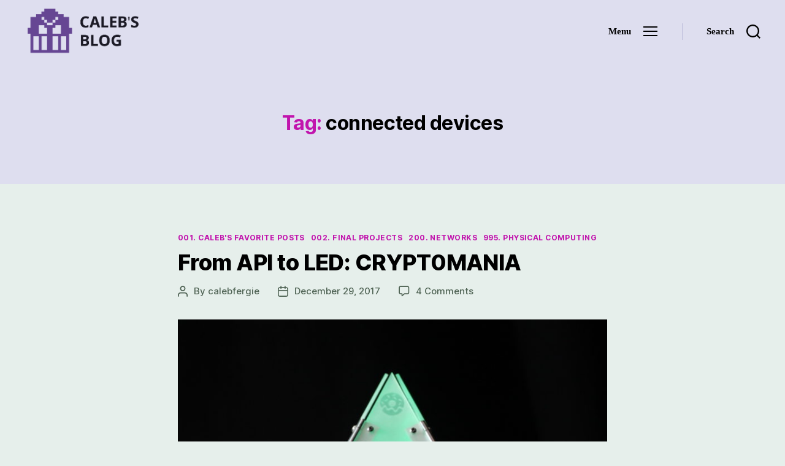

--- FILE ---
content_type: text/css
request_url: https://blog.calebfergie.com/wp-content/themes/ChildTwentyTwentyA12/style.css?ver=1.0
body_size: -9
content:
/*
Theme Name:   ChildTwentyTwentyA12
Description:  Child theme to make new templates for pages and posts
Author:       calebfergie
Author URL:   https://www.calebfergie.com/
Template:     twentytwenty
Version:      1.0
License:      GNU General Public License v2 or later
License URI:  http://www.gnu.org/licenses/gpl-2.0.html
Text Domain:  ChildTwentyTwentyA12
*/

/* Write here your own personal stylesheet */
